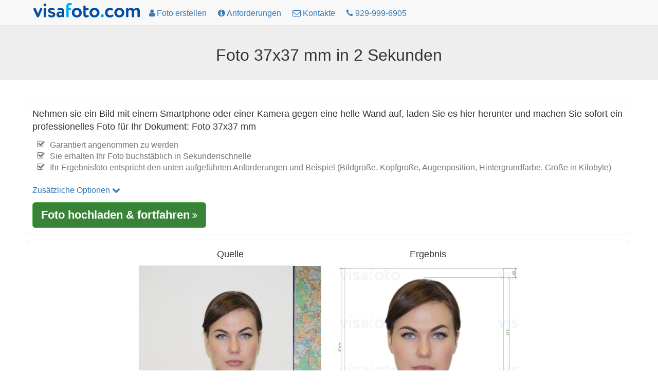

--- FILE ---
content_type: text/html; charset=utf-8
request_url: https://de.visafoto.com/zz-37x37-photo
body_size: 8849
content:
<!-- Copyright (c) 2014-2024 Visafoto.com -->
<!DOCTYPE html>
<html lang="de">
<head>
<meta http-equiv="content-type" content="text/html; charset=utf-8"/>
<meta name="language" content="de"/>
<meta name="viewport" content="width=device-width, initial-scale=1"/>
<link rel="stylesheet" href="/css/bootstrap.3.4.1.min.css">

<link rel="stylesheet" href="/css/font-awesome.min.css">

<link rel="shortcut icon" href="/favicon.ico" type="image/x-icon"/>
<link href="/img/favicon180.png" rel="apple-touch-icon-precomposed" sizes="180x180" />
<link href="/img/favicon192.png" rel="icon" sizes="192x192" />
<link rel="canonical" href="https://de.visafoto.com/zz-37x37-photo" />
<style type="text/css">
body{padding-top: 30px !important; font-size: 16px;}
.jumbotron {padding: 30px 15px;}
@media (max-width: 429px){
 img#imgLogoTop{margin-top: 4px;max-width: 167px;max-height: 24px}   
 .langLong{display: none;}
 .langShort{display: inline;}
 span.liPhoneNumberNumber{display: none;}
}
@media (max-width: 961px) {li#liMakePhotoLink {display: none;}}
@media (min-width: 415px) {.langShort {display: none;} .langLong {display: inline;}}
@media (max-width: 359px) {li#liPhoneNumber {display: none;}}
@media (min-width: 360px) {li#liPhoneNumber {display: list-item;}}
.breadcrumb > li + li::before {padding: 0 5px;color: #ccc;content: ">";}
.zz-box {margin: 12px 0;padding: 8px;background-color: #fff;border: 1px solid #ddd;-webkit-border-radius: 4px;-moz-border-radius: 4px;border-radius: 4px;}
ul.qp {list-style-type: square}
ul.nav > li > a {padding-left: 10px; padding-right: 10px;}
</style>






    
    <title>Foto 37x37 mm Anforderungen und Werkzeug</title>
    
    
    <meta name="description" content="Machen Sie mit einem Klick ein 37x37-mm-Foto und erhalten Sie ein korrektes Ergebnis, das alle Anforderungen erfüllt" />
    <meta property="og:description" content="Machen Sie mit einem Klick ein 37x37-mm-Foto und erhalten Sie ein korrektes Ergebnis, das alle Anforderungen erfüllt" />
    
    <meta property="og:image" content="https://de.visafoto.com/img/docs/zz_37x37.jpg" />
    <meta property="og:title" content="Foto 37x37 mm Anforderungen und Werkzeug" />
    <meta property="og:type" content="article" />
    <style type="text/css">
        .docTable th { text-align: left; }
    </style>

</head>
<body>
<nav class="navbar navbar-default navbar-fixed-top">
	<div class="container" style="padding-top: 5px; padding-left: 8px">
		<ul class="nav nav-pills" id="ulNavbar">			
			<li><a href="/" style="padding: 0px 5px 10px 1px"><img id="imgLogoTop" src="/img/logo209x30.png" style="width:209px;height:30px" alt="visafoto logo"></a></li>
      <li id="liMakePhotoLink"><a href="/"><i class="fa fa-user"></i><span class="hidden-xs hidden-sm"> Foto erstellen</span></a></li>
      <li><a href="/requirements"><i class="fa fa-info-circle"></i><span class="hidden-xs hidden-sm"> Anforderungen</span></a></li>
			<li><a href="/contact"><i class="fa fa-envelope-o"></i><span class="hidden-xs hidden-sm"> Kontakte</span></a></li>
      
      <li id="liPhoneNumber"><a href="tel:+19299996905" rel="nofollow"><i class="fa fa-phone"></i> <span class="liPhoneNumberNumber">929-999-6905</span></a></li>
      
      <!-- li><a href="https://7id.app/de/"><i class="fa fa-mobile" aria-hidden="true"></i>&nbsp;<i class="fa fa-apple" aria-hidden="true"></i>&nbsp;<i class="fa fa-android" aria-hidden="true"></i></a></li -->
		</ul>
    <!-- div style="font-size: 1.2em;"><a href="https://7id.app/de/"><i class="fa fa-mobile"></i> 7ID-App: Visafoto auf Ihrem Telefon!</a></div -->
	</div>
</nav>
<div style="margin-top: 20px;"></div>
<div class="jumbotron" style="padding-top: 20px; padding-bottom: 20px;">
	<h1 style="font-size: 32px; text-align: center">
    Foto 37x37 mm  in 2 Sekunden
</h1>
</div>
<div class="container" style="margin-bottom: 16px" id="divUploadForm">
  <div class="row" style="margin-top: 16px;">
      <div class="col-sm-12" style="padding: 8px 8px 12px 8px; -moz-box-shadow: 0 0 1px #a0a0a0; -webkit-box-shadow: 0 0 1px #a0a0a0; box-shadow: 0 0 1px #a0a0a0; border: 1px 1px 0px 1px solid #a0a0a0; border-radius: 4px; margin-bottom: 12px">
<!-- Entrance form -->
<div style="font-size:1.1em">
    Nehmen sie ein Bild mit einem Smartphone oder einer Kamera gegen eine helle Wand auf, laden Sie es hier herunter und machen Sie sofort ein professionelles Foto für Ihr Dokument: Foto 37x37 mm  
    <ul class="fa-ul text-muted" style="font-size: 0.9em; margin-top: 12px">
      <li><i class="fa-li fa fa-check-square-o"></i>Garantiert angenommen zu werden</li><li><i class="fa-li fa fa-check-square-o"></i>Sie erhalten Ihr Foto buchstäblich in Sekundenschnelle</li><li><i class="fa-li fa fa-check-square-o"></i>Ihr Ergebnisfoto entspricht den unten aufgeführten Anforderungen und Beispiel (Bildgröße, Kopfgröße, Augenposition, Hintergrundfarbe, Größe in Kilobyte)</li>
    </ul>
</div>
<div class="row" >
    <div class="col-sm-6">
<form class="form-horizontal" role="form" id="formUpload">
<input type="hidden" id="selCountry" value="ZZ" />
<input type="hidden" id="selDocType" value="zz_37x37" />
<div style="margin-top: 12px; margin-bottom: 12px;">
    <a href="#" onclick="return OptionsUI.show();">Zusätzliche Optionen <i class="fa fa-chevron-down"></i></a>
    <div id="divOptions" style="display:none">
        <label ><input type="checkbox" name="tl" value="1" checked="checked" id="chkbxFixTilt"/> Feste Kopfneigung</label>
        <br/><label ><input type="checkbox" name="bg" value="1" checked="checked" id="chkbxFixBg"/> Hintergrund korrigieren</label>
        <br/><label ><input type="checkbox" name="ct" value="1" id="chkbxFixCont"/> Bildkontrast korrigieren</label>
    </div>

</div>
</form>
<div id="divUpload">
    <div id="divUploadButton">
        <span class="btn btn-success btn-lg" style="position: relative; overflow: hidden; display: inline-block; text-wrap: wrap; background-color: #398339;" onmouseover="this.style.backgroundColor='#5cb85c';" onmouseout="this.style.backgroundColor='#398339';">
			<span style="font-size: 1.2em; font-weight: 700;">Foto hochladen &amp; fortfahren</span>
            <i class="fa fa-angle-double-right"></i>
			<input id="inputImageFile" type="file" accept="image/*" name="imageFile" style="display: hidden; position: absolute; font-size: 72px; top: 0; right: 0; direction: ltr; opacity: 0; filter: alpha(opacity=0); height: 90px; line-height:90px;"/>
		</span>
    </div>
	<div id="divUploadError" class="modal" tabindex="-1" role="dialog" aria-hidden="true">
        <div class="modal-dialog">
            <div class="modal-content">
                <div class="modal-header">
                <a role="button" class="close" data-dismiss="modal" aria-hidden="true">x</a>
                <h4>Fehler beim Hochladen von Bildern</h4>
                </div>
                <div class="modal-body"></div>
                <div class="modal-footer">
                    <a class="btn btn-primary" data-dismiss="modal" aria-hidden="true">Schließen</a>
                </div>
            </div>
        </div>
    </div>
</div>
    </div> <!-- col-sm-6 -->
</div> <!-- row -->
    

<!-- end of entrance -->
    </div> <!-- col -->
  </div> <!-- row -->

  <div class="row">
        <div class="col-sm-12" style="padding: 8px 8px 12px 8px; -moz-box-shadow: 0 0 1px #a0a0a0; -webkit-box-shadow: 0 0 1px #a0a0a0; box-shadow: 0 0 1px #a0a0a0; border: 1px 1px 0px 1px solid #a0a0a0; border-radius: 4px; ">
          <div class="container-fluid">
          <div class="row" >
              <div class="col-sm-2" style="text-align: center"></div>
              <div class="col-sm-4" style="text-align: center">
                  <h4 >Quelle</h4>
                  <img src="/img/source355x388.jpg" class="center-block img-responsive" alt="Quellfoto-Beispiel für ein passfoto oder visafoto bei visafoto.com"/>
              </div>
              <div class="col-sm-4" style="text-align: center">
                  <h4 >Ergebnis</h4>
                  <img src="/img/docs/zz_37x37.jpg" class="center-block img-responsive" alt="Fotobeispiel für __name__ mit genauer größenangabe" style="max-height: 388px;"/>
              </div>
              <div class="col-sm-2" style="text-align: center"></div>
          </div>
          </div>
      </div>
  </div>
</div>    

<script>
(function() {
    var f = false;
    var events = ['click','touchstart','keydown','scroll','mouseenter','mousemove'];
    function h() {
        if (f) { return; }
        f = true;
        for (var i = 0; i < events.length; i++) {
            window.removeEventListener(events[i], h);
        }
        $.ajax({
            url: '/api/human?t=' + (+ new Date()),
            type: 'POST',
            timeout: 3000
        }).always(function() {
            //
        });
    }
    for (var i = 0; i < events.length; i++) {
        window.addEventListener(events[i], h);
    }
})();
</script>
<script src="/js/jquery-1.9.1.min.js"></script>
<script type="text/javascript">
  var OptionsUI = {
      show: function() {
          var div = $('#divOptions').get(0);
          if (!div) { return false; }
          div.style.display = (div.style.display === 'none') ? 'block' : 'none';
          return false;
      }
  };
</script>
<script src="/js/bootstrap.min.js"></script>
<script type="text/javascript" src="/js/jquery-ui-1.10.3.custom.min.js"></script>
<script type="text/javascript" src="/js/jquery.iframe-transport_fileupload.min.js"></script>
<script type="text/javascript">
var noService = false;
function tempStop() { return false; }
function doFA() {
/*if ('US' in {"MA":1,"ET":1,"EG":1,"DZ":1,"TR":1,"NP":1,"IN":1,"KE":1,"IR":1,"PH":1,"ID":1,"GH":1,"BR":1,"UZ":1,"MY":1,"CM":1,"JO":1,"KZ":1,"BD":1,"PK":1,"SN":1,"QA":1,"AF":1,"PE":1,"YE":1,"CN":1,"SO":1,"LK":1,"IQ":1,"AZ":1,"BJ":1,"SD":1,"BY":1,"KW":1,"CO":1,"KR":1,"GE":1,"EC":1,"VN":1,"KG":1,"TZ":1,"SY":1,"TN":1,"TG":1,"KH":1,"AR":1,"LY":1,"UG":1,"RW":1,"MD":1,"MM":1,"AM":1,"PS":1,"AL":1,"OM":1,"TJ":1,"BH":1,"TW":1,"TD":1,"NG":1,"MR":1,"BI":1,"BF":1,"LR":1,"LB":1,"MU":1,"SL":1,"VE":1,"TM":1,"CR":1,"BO":1,"MN":1,"CG":1,"BT":1,"DJ":1,"ZM":1,"ME":1,"FJ":1,"NE":1,"BA":1,"MK":1,"GM":1,"MV":1,"CU":1,"MW":1,"HN":1}) {
return true;
}*/
return false;
}
$(function() {
    const urlParams = new URLSearchParams(window.location.search);
    var fa = urlParams.get('fa');
    if (fa !== '0') {
        var doF = doFA();
        doF ||= (fa === '1');
        if (doF) {
            $('#formUpload').append('<input type="hidden" name="fr" value="1"/>');
        }
    }
    let docType = urlParams.get('docType');
    if (docType && docType.length) {
        document.getElementById('selCountry').value = docType.substring(0, 2).toUpperCase();
        document.getElementById('selDocType').value = docType;
    }

    function optionsToParams () {
        var p = '';
        $('#formUpload').find('input[type=checkbox],input[type=hidden]').each(function() {
            var ok = (this.type != 'checkbox') || this.checked;
            if (!ok) { return; }
            p += '&' + this.name + '=' + this.value;
        });
        return p;
    }
    
    var isFileInputSupported = (function () {
        var el = document.createElement("input");
        el.type = "file";
        return !el.disabled;
    })();
    if (!isFileInputSupported) { return; }

    var sid = '6563ee63dd2445478b7e53b00f6e2844';
    var UPLOAD_PERCENT = 20;
    var MAX_PROCESSING = 30*60;
    var url = '/upload?z=' + sid;
    
    var divUploadBox = $('#divUpload');
    var progressInterval = null;

    function urlAdd() {
        return '?z=' + sid + '&time=' + new Date().getTime();
    }

    function uploadError(str) {
        $('#divUploadButton').css('display', 'block');
        str = (str && (typeof str === 'string') && str.length) ?
            str : 'Netzwerkverbindungsfehler oder Serverfehler, bitte versuchen Sie den Upload erneut.';
        var mod = $('#divUploadError');
        mod.find('div.modal-body').text(str);
        mod.modal();
        return false;
    }

    function handleUploadResult(result) {
        if (result === true) {
            url = "/size/";
            window.location.href = '//' + window.location.host + url + sid + '?t=' + (+new Date());
        } else {
            if (progressInterval) { clearInterval(progressInterval); }
            $('#divUploadProgress').alert('close');
            uploadError(result);
        }
    }

    function afterUploadOK() {
        $('#pProgressCaption').text("Foto wird bearbeitet...");
        // Run animation
        $('#divUploadProgress .progress-bar').addClass('progress-bar-striped active');

        var timerStart = Date.now();

        function pollAgain() {
            var to = Math.round((Date.now() - timerStart) / 1000);
            if (to >= MAX_PROCESSING) {
                return handleUploadResult("Netzwerkverbindungsfehler oder Serverfehler, bitte versuchen Sie den Upload erneut.");
            }
            setTimeout(photoChecker, 1000);
        }

        function photoChecker () {
            $.ajax({
                url: '/api/photoDone' + urlAdd(),
                dataType: 'json',
                timeout: 37*1000
            }).
            done(function(data) {
                if (data && data.res) {
                    handleUploadResult(data.result);
                } else {
                    pollAgain();
                }
            }).
            fail(function() {
                pollAgain();
            });
        }
        setTimeout(photoChecker);

        var percent = UPLOAD_PERCENT;
        var started = + new Date();
        function setProgress() {
            var delta = ((+ new Date()) - started) / 1000;
            percent = UPLOAD_PERCENT + Math.round(delta) * 4;
            if (percent > 100) {
                percent = UPLOAD_PERCENT;
                started = + new Date();
            }       
            $('#divUploadProgress .progress-bar').css('width', percent + '%');
        }
        progressInterval = setInterval(setProgress, 1000);

        return false;
    }
    
    function createProgress() {
        $('<div class="alert alert-info" style="margin-top: 8px;">' +
            "<p id=\"pProgressCaption\">Foto wird geladen...</p>" +
            '<div class="progress" id="divUploadProgress" tabindex="100">' +
            '<div class="progress-bar" role="progressbar" aria-valuenow="0" aria-valuemin="0" aria-valuemax="100" style="width: 0;">' +
            '</div>' +
            '</div>' +
            '</div>').
            appendTo(divUploadBox);
        $('#divUploadProgress').focus();
        $('#divUploadProgress .progress-bar').removeClass('progress-bar-striped progress-bar-success active');        
    }

    $('#inputImageFile').fileupload({
      sequentialUploads: true,
      url: url,
      dataType: 'json',
      fail: function (e, data) {
          $('#divUploadProgress').alert('close');
          var m = null;
          if (data._response && data._response.jqXHR && (data._response.jqXHR.status == 413)) {
              m = "Ihr bild ist zu groß, verkleinern sie es oder wählen sie ein anderes bild aus (es sollte nicht größer als 9 MB sein).";
          } else if (data._response && data._response.jqXHR &&
              data._response.jqXHR.responseText && JSON) {
              try {               
                  m = JSON.parse(data._response.jqXHR.responseText);                 
                  m = m.result ? m.result: (m.error ? m.error.message : '');
              } catch (err) {
                  // do nothing
              }
          }
          return uploadError(m);
      },
      done: function (e, data) {
          if (!(data.result && data.result.url)) {
              $('#divUploadProgress').alert('close');
              return uploadError(null);
          }
          sid = data.result.url;
          afterUploadOK(data.result);
          return false;
      },
      add: function (e, data) {
          if (tempStop()) {
              return uploadError('Temporarily unavailable. Please re-try in 4 hours');
          }
          createProgress();
          data.url = url + '&docType=' + $('#selDocType').val() +
              optionsToParams();
          $('#divUploadButton').css('display', 'none');
          data.submit();
          return false;
      },
      progress: function (e, data) {
          var progress = Math.round((data.loaded / data.total) * UPLOAD_PERCENT);  
          $('#divUploadProgress .progress-bar').css('width', progress + '%');
      }
    });
});
</script>


<div class="container">
<h2>Bedarf</h2>
<div>
    <table class="table table-bordered docTable">
        <tr><th>Land</th><td>Verbreitet</td></tr>
        <tr><th>Dokumenttyp</th><td>Andere</td></tr>
        <tr><th>Größe</th><td>Breite: 37mm, Höhe: 37mm</td></tr>
        <tr><th>Auflösung (dpi)</th><td>600</td></tr>
        
        <tr><th>Bilddefinitionsparameter</th><td>Kopfhöhe (bis zur Haarspitze): 69%; Abstand vom oberen Ende des Fotos bis zum oberen Ende des Haares: 6%</td></tr>
		<tr><th>Hintergrundfarbe</th><td><span style="width: 30px; height: 14px; background: #ffffff; border: 1px solid #808080;">&nbsp; &nbsp; &nbsp; &nbsp;</span></td></tr>
		<tr><th>Druckbar?</th><td>Ja</td></tr>
		<tr><th>Geeignet für die Online-Einreichung?</th><td>Ja</td></tr>
        <tr><th>Links zu offiziellen dokumenten</th><td></td></tr>
        <tr><th>Kommentare</th><td> </td></tr>
    </table>
</div>

<p class="alert alert-success" style="margin-top: 12px">Machen sie sich keine sorgen um die größe des fotos, visafoto.com erstellt automatisch das richtige foto für sie.</p>


</div>


<!-- include 'appInstallBanner.html' -->
<!-- include './7idPopup.html' -->

<div class="panel panel-default" style="margin-top: 64px;">
    <div class="panel-body">&copy; 2026 Visafoto.com | 
        <a href="/">Startseite</a> |
        <a href="/requirements">Anforderungen</a> |
        <a href="/contact">Kontakte</a> |
        <a href="/guide">Reiseführer für fotografen</a> |
		<a href="/terms">Nutzungsbedingungen</a> |
        <a href="/langs">Weitere Sprachen</a>
        | <a href="/blog">Blog</a>
        










| <a href="/katar/foto-fur-eine-hayya-karte">Foto für eine Hayya-Karte</a>
| <a href="/deutschland/passfoto-generator-online">Deutscher Passfoto-Generator Online</a>
| <a href="/usa/us-visum-foto-online-erstellen">US-Visum Foto Online erstellen</a>
| <a href="/deutschland/anforderungen-fur-deutsche-passfoto">Anforderungen für deutsche Passfoto</a>
| <a href="/deutschland/deutsches-personalausweis-foto-online">Deutsches Personalausweis Foto Online</a>
| <a href="/deutschland/foto-fur-den-fuhrerschein">Foto für den deutschen Führerschein</a>
| <a href="/schweiz/passbild-online-bestellen">Schweizer Passbild online bestellen</a>
| <a href="/indien/visum-foto">Indien Visum Foto und Antrag</a>
| <a href="/passbilder-fur-babys">Passbilder für Babys</a>
| <a href="/hintergrund-editor-fur-passfotos">Hintergrund-Editor für Passfotos</a>
| <a href="/usa/prufen-sie-ihr-green-card-foto-kostenlos">Prüfen Sie Ihr Green Сard Foto kostenlos</a>
| <a href="/deutschland/der-antrag-auf-einen-kinderreisepasses">Der Antrag auf einen Kinderreisepasses in Deutschland</a>
| <a href="/indien/visum-fur-deutsche-touristen">Indien Visum für deutsche Touristen</a>
| <a href="/passbild-im-mas-51x51-mm-2x2-zoll">Passbild im Maß 51x51 mm (2x2 Zoll)</a>
| <a href="/passfoto-online">Passfoto online</a>
| <a href="/deutschland/antrag-auf-erteilung-einer-aufenthaltserlaubnis">Antrag auf Erteilung einer Aufenthaltserlaubnis</a>
| <a href="/china/visum-fur-deutsche-touristen">China-Visum für deutsche Touristen 2023</a>
| <a href="/liechtenstein/passfoto-online">Passfoto für Liechtenstein online</a>
| <a href="/35x45-foto-online">35x45-Foto online</a>
| <a href="/icao-foto-online">ICAO-Foto online</a>
| <a href="/vietnam/visum-fur-deutsche-touristen">Vietnam-Visum für deutsche Touristen</a>
| <a href="/sudkorea/hinweise-zur-k-eta">Hinweise zur K-ETA (Korea Electronic Travel Authorization)</a>
| <a href="/foto-4x6-cm">Foto 4 × 6 cm</a>
| <a href="/deutschland/verlangerung-des-deutschen-reisepass-im-ausland">Wie beantrage ich einen deutschen Reisepass im Ausland?</a>
| <a href="/kenia/visum-fur-deutsche-und-osterreichische-touristen">Kenia-Visum für deutsche und österreichische Touristen</a>
| <a href="/foto-3-x-4-cm">3 x 4 cm großes Foto</a>
| <a href="/neuseeland/haufig-gestellte-fragen-zum-nzeta-antrag">Häufig gestellte Fragen zum NZeTA-Antrag</a>
| <a href="/athiopien/visum-fur-deutsche-und-osterreichische-touristen">Äthiopien-Visum für deutsche und österreichische Touristen</a>
| <a href="/tipps-zum-foto-fur-studentenausweises">Tipps zum Foto für Studentenausweises</a>
| <a href="/isic-foto-online">ISIC Foto Online</a>
| <a href="/osterreich/pass-im-ausland-beantragen">Österreichischen Pass im Ausland beantragen</a>
| <a href="/kambodscha/visa-leitfaden">Der Leitfaden für Kambodscha Visum</a>
| <a href="/tipps-zum-lebenslauffoto">Tipps zum Lebenslauffoto</a>
| <a href="/usa/dv-lotterieergebnisse-so-prufen-sie">DV-Lotterieergebnisse: So prüfen Sie</a>
| <a href="/deutschland/aok-gesundheitskartenantrag">Deutscher AOK-Gesundheitskartenantrag</a>
| <a href="/richtlinien-zum-drucken-von-passfotos">Richtlinien zum Drucken von Passfotos</a>
| <a href="/wie-sie-selbst-gutes-passfoto-machen">Wie Sie selbst ein gutes Passfoto machen?</a>
| <a href="/touristenvisum-fur-ostafrika">Touristenvisum für Ostafrika (EATV)</a>
| <a href="/deutschland/was-tun-wenn-mein-reisepass-verloren-geht">Was muss ich tun, wenn ich meinen deutschen Pass verloren habe?</a>
| <a href="/grunde-fur-die-ablehnung-des-passfotos">Schlechte Passfotos: Gründe, warum Ihr Passfoto abgelehnt werden kann</a>
| <a href="/passfoto-haar-regeln">Passfoto-Haar-Regeln</a>
| <a href="/gultigkeitsregeln-fur-reisepasse">Gültigkeitsregeln für Reisepässe</a>
| <a href="/werkzeug-zum-zuschneiden-von-passfotos">Werkzeug zum Zuschneiden von Passfotos</a>
| <a href="/wie-posiert-man-fur-ein-passfoto">Wie posiert man für ein Passfoto?</a>































    </div>
</div>


<script type="text/javascript">
    if ((typeof qpDoWebVisor == 'undefined') || qpDoWebVisor) {
        var _gaq = _gaq || [];
        _gaq.push(['_setAccount', 'UA-52274102-1']);
        _gaq.push(['_trackPageview']);
        (function() {
        var ga = document.createElement('script'); ga.type = 'text/javascript'; ga.async = true;
        ga.src = ('https:' == document.location.protocol ? 'https://ssl' : 'http://www') + '.google-analytics.com/ga.js';
        var s = document.getElementsByTagName('script')[0]; s.parentNode.insertBefore(ga, s);
        })();
        (function(i,s,o,g,r,a,m){i['GoogleAnalyticsObject']=r;i[r]=i[r]||function(){
        (i[r].q=i[r].q||[]).push(arguments)},i[r].l=1*new Date();a=s.createElement(o),
        m=s.getElementsByTagName(o)[0];a.async=1;a.src=g;m.parentNode.insertBefore(a,m)
        })(window,document,'script','//www.google-analytics.com/analytics.js','ga');
        ga('create', 'UA-52274102-1', 'qphoto.me');
        ga('require', 'displayfeatures');
        ga('send', 'pageview');
    }
</script>

</body>
</html>


--- FILE ---
content_type: text/plain
request_url: https://www.google-analytics.com/j/collect?v=1&_v=j102&a=1852443986&t=pageview&_s=1&dl=https%3A%2F%2Fde.visafoto.com%2Fzz-37x37-photo&ul=en-us%40posix&dt=Foto%2037x37%20mm%20Anforderungen%20und%20Werkzeug&sr=1280x720&vp=1280x720&_utma=112992017.1601499298.1769899208.1769899208.1769899208.1&_utmz=112992017.1769899208.1.1.utmcsr%3D(direct)%7Cutmccn%3D(direct)%7Cutmcmd%3D(none)&_utmht=1769899208371&_u=ISBCgAABAAAAACAAI~&jid=1350210611&gjid=1505318255&cid=1601499298.1769899208&tid=UA-52274102-1&_gid=1868997406.1769899208&_slc=1&z=1371580881
body_size: -451
content:
2,cG-F81FDH0VG1